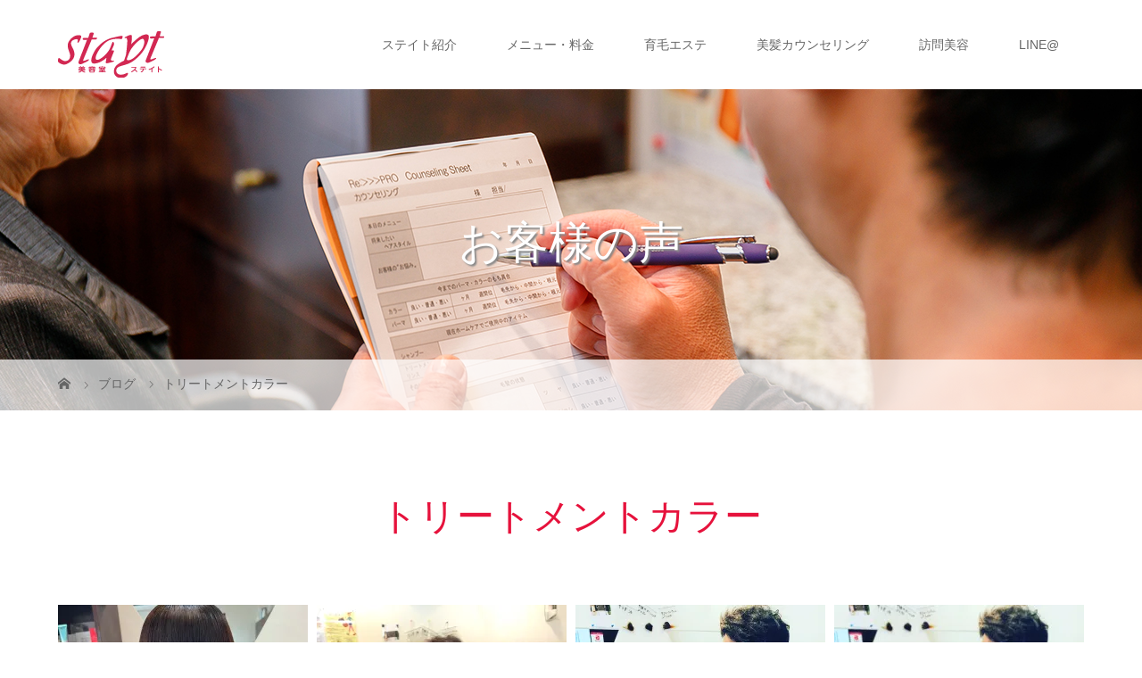

--- FILE ---
content_type: text/html; charset=UTF-8
request_url: https://stayt.info/category/%E3%83%88%E3%83%AA%E3%83%BC%E3%83%88%E3%83%A1%E3%83%B3%E3%83%88%E3%82%AB%E3%83%A9%E3%83%BC/
body_size: 13085
content:
<!DOCTYPE html>
<html class="pc" dir="ltr" lang="ja" prefix="og: https://ogp.me/ns#">
<head prefix="og: http://ogp.me/ns# fb: http://ogp.me/ns/fb#">
<meta charset="UTF-8">
<meta name="description" content="">
<meta name="viewport" content="width=device-width">
<meta property="og:type" content="website">
<meta property="og:url" content="https://stayt.info/category/%E3%83%88%E3%83%AA%E3%83%BC%E3%83%88%E3%83%A1%E3%83%B3%E3%83%88%E3%82%AB%E3%83%A9%E3%83%BC/">
<meta property="og:title" content="トリートメントカラー | 高知市髪質改善と言えば美容室ステイト">
<meta property="og:description" content="高知市髪質改善ヘアトリートメントで評判の髪のダメージでお悩みのある方にお役に立てる美容室ステイト">
<meta property="og:site_name" content="高知市髪質改善と言えば美容室ステイト">
<meta property="og:image" content="https://stayt.info/wp-content/themes/story_tcd041_bk/img/common/no_image_blog.gif">
<meta property="og:image:secure_url" content="https://stayt.info/wp-content/themes/story_tcd041_bk/img/common/no_image_blog.gif"> 
<meta property="og:image:width" content="450"> 
<meta property="og:image:height" content="300">

<!--[if lt IE 9]>
<script src="https://stayt.info/wp-content/themes/story_tcd041_bk/js/html5.js"></script>
<![endif]-->
<link rel="shortcut icon" href="https://stayt.info/wp-content/uploads/tcd-w/fab.ico">
	<style>img:is([sizes="auto" i], [sizes^="auto," i]) { contain-intrinsic-size: 3000px 1500px }</style>
	
		<!-- All in One SEO 4.8.1.1 - aioseo.com -->
		<title>トリートメントカラー | 高知市髪質改善と言えば美容室ステイト</title>
	<meta name="robots" content="noindex, max-snippet:-1, max-image-preview:large, max-video-preview:-1" />
	<link rel="canonical" href="https://stayt.info/category/%e3%83%88%e3%83%aa%e3%83%bc%e3%83%88%e3%83%a1%e3%83%b3%e3%83%88%e3%82%ab%e3%83%a9%e3%83%bc/" />
	<link rel="next" href="https://stayt.info/category/%E3%83%88%E3%83%AA%E3%83%BC%E3%83%88%E3%83%A1%E3%83%B3%E3%83%88%E3%82%AB%E3%83%A9%E3%83%BC/page/2/" />
	<meta name="generator" content="All in One SEO (AIOSEO) 4.8.1.1" />
		<script type="application/ld+json" class="aioseo-schema">
			{"@context":"https:\/\/schema.org","@graph":[{"@type":"BreadcrumbList","@id":"https:\/\/stayt.info\/category\/%E3%83%88%E3%83%AA%E3%83%BC%E3%83%88%E3%83%A1%E3%83%B3%E3%83%88%E3%82%AB%E3%83%A9%E3%83%BC\/#breadcrumblist","itemListElement":[{"@type":"ListItem","@id":"https:\/\/stayt.info\/#listItem","position":1,"name":"\u5bb6","item":"https:\/\/stayt.info\/","nextItem":{"@type":"ListItem","@id":"https:\/\/stayt.info\/category\/%e3%83%88%e3%83%aa%e3%83%bc%e3%83%88%e3%83%a1%e3%83%b3%e3%83%88%e3%82%ab%e3%83%a9%e3%83%bc\/#listItem","name":"\u30c8\u30ea\u30fc\u30c8\u30e1\u30f3\u30c8\u30ab\u30e9\u30fc"}},{"@type":"ListItem","@id":"https:\/\/stayt.info\/category\/%e3%83%88%e3%83%aa%e3%83%bc%e3%83%88%e3%83%a1%e3%83%b3%e3%83%88%e3%82%ab%e3%83%a9%e3%83%bc\/#listItem","position":2,"name":"\u30c8\u30ea\u30fc\u30c8\u30e1\u30f3\u30c8\u30ab\u30e9\u30fc","previousItem":{"@type":"ListItem","@id":"https:\/\/stayt.info\/#listItem","name":"\u5bb6"}}]},{"@type":"CollectionPage","@id":"https:\/\/stayt.info\/category\/%E3%83%88%E3%83%AA%E3%83%BC%E3%83%88%E3%83%A1%E3%83%B3%E3%83%88%E3%82%AB%E3%83%A9%E3%83%BC\/#collectionpage","url":"https:\/\/stayt.info\/category\/%E3%83%88%E3%83%AA%E3%83%BC%E3%83%88%E3%83%A1%E3%83%B3%E3%83%88%E3%82%AB%E3%83%A9%E3%83%BC\/","name":"\u30c8\u30ea\u30fc\u30c8\u30e1\u30f3\u30c8\u30ab\u30e9\u30fc | \u9ad8\u77e5\u5e02\u9aea\u8cea\u6539\u5584\u3068\u8a00\u3048\u3070\u7f8e\u5bb9\u5ba4\u30b9\u30c6\u30a4\u30c8","inLanguage":"ja","isPartOf":{"@id":"https:\/\/stayt.info\/#website"},"breadcrumb":{"@id":"https:\/\/stayt.info\/category\/%E3%83%88%E3%83%AA%E3%83%BC%E3%83%88%E3%83%A1%E3%83%B3%E3%83%88%E3%82%AB%E3%83%A9%E3%83%BC\/#breadcrumblist"}},{"@type":"Organization","@id":"https:\/\/stayt.info\/#organization","name":"\u9ad8\u77e5\u5e02\u9aea\u8cea\u6539\u5584\u3068\u8a00\u3048\u3070\u7f8e\u5bb9\u5ba4\u30b9\u30c6\u30a4\u30c8","description":"\u9ad8\u77e5\u5e02\u9aea\u8cea\u6539\u5584\u30d8\u30a2\u30c8\u30ea\u30fc\u30c8\u30e1\u30f3\u30c8\u3067\u8a55\u5224\u306e\u9aea\u306e\u30c0\u30e1\u30fc\u30b8\u3067\u304a\u60a9\u307f\u306e\u3042\u308b\u65b9\u306b\u304a\u5f79\u306b\u7acb\u3066\u308b\u7f8e\u5bb9\u5ba4\u30b9\u30c6\u30a4\u30c8","url":"https:\/\/stayt.info\/"},{"@type":"WebSite","@id":"https:\/\/stayt.info\/#website","url":"https:\/\/stayt.info\/","name":"\u9ad8\u77e5\u5e02\u9aea\u8cea\u6539\u5584\u3068\u8a00\u3048\u3070\u7f8e\u5bb9\u5ba4\u30b9\u30c6\u30a4\u30c8","description":"\u9ad8\u77e5\u5e02\u9aea\u8cea\u6539\u5584\u30d8\u30a2\u30c8\u30ea\u30fc\u30c8\u30e1\u30f3\u30c8\u3067\u8a55\u5224\u306e\u9aea\u306e\u30c0\u30e1\u30fc\u30b8\u3067\u304a\u60a9\u307f\u306e\u3042\u308b\u65b9\u306b\u304a\u5f79\u306b\u7acb\u3066\u308b\u7f8e\u5bb9\u5ba4\u30b9\u30c6\u30a4\u30c8","inLanguage":"ja","publisher":{"@id":"https:\/\/stayt.info\/#organization"}}]}
		</script>
		<!-- All in One SEO -->

<link rel='dns-prefetch' href='//stats.wp.com' />
<link rel='dns-prefetch' href='//v0.wordpress.com' />
<link rel='preconnect' href='//i0.wp.com' />
<link rel='preconnect' href='//c0.wp.com' />
<link rel="alternate" type="application/rss+xml" title="高知市髪質改善と言えば美容室ステイト &raquo; トリートメントカラー カテゴリーのフィード" href="https://stayt.info/category/%e3%83%88%e3%83%aa%e3%83%bc%e3%83%88%e3%83%a1%e3%83%b3%e3%83%88%e3%82%ab%e3%83%a9%e3%83%bc/feed/" />
<script type="text/javascript">
/* <![CDATA[ */
window._wpemojiSettings = {"baseUrl":"https:\/\/s.w.org\/images\/core\/emoji\/15.0.3\/72x72\/","ext":".png","svgUrl":"https:\/\/s.w.org\/images\/core\/emoji\/15.0.3\/svg\/","svgExt":".svg","source":{"concatemoji":"https:\/\/stayt.info\/wp-includes\/js\/wp-emoji-release.min.js?ver=6.7.4"}};
/*! This file is auto-generated */
!function(i,n){var o,s,e;function c(e){try{var t={supportTests:e,timestamp:(new Date).valueOf()};sessionStorage.setItem(o,JSON.stringify(t))}catch(e){}}function p(e,t,n){e.clearRect(0,0,e.canvas.width,e.canvas.height),e.fillText(t,0,0);var t=new Uint32Array(e.getImageData(0,0,e.canvas.width,e.canvas.height).data),r=(e.clearRect(0,0,e.canvas.width,e.canvas.height),e.fillText(n,0,0),new Uint32Array(e.getImageData(0,0,e.canvas.width,e.canvas.height).data));return t.every(function(e,t){return e===r[t]})}function u(e,t,n){switch(t){case"flag":return n(e,"\ud83c\udff3\ufe0f\u200d\u26a7\ufe0f","\ud83c\udff3\ufe0f\u200b\u26a7\ufe0f")?!1:!n(e,"\ud83c\uddfa\ud83c\uddf3","\ud83c\uddfa\u200b\ud83c\uddf3")&&!n(e,"\ud83c\udff4\udb40\udc67\udb40\udc62\udb40\udc65\udb40\udc6e\udb40\udc67\udb40\udc7f","\ud83c\udff4\u200b\udb40\udc67\u200b\udb40\udc62\u200b\udb40\udc65\u200b\udb40\udc6e\u200b\udb40\udc67\u200b\udb40\udc7f");case"emoji":return!n(e,"\ud83d\udc26\u200d\u2b1b","\ud83d\udc26\u200b\u2b1b")}return!1}function f(e,t,n){var r="undefined"!=typeof WorkerGlobalScope&&self instanceof WorkerGlobalScope?new OffscreenCanvas(300,150):i.createElement("canvas"),a=r.getContext("2d",{willReadFrequently:!0}),o=(a.textBaseline="top",a.font="600 32px Arial",{});return e.forEach(function(e){o[e]=t(a,e,n)}),o}function t(e){var t=i.createElement("script");t.src=e,t.defer=!0,i.head.appendChild(t)}"undefined"!=typeof Promise&&(o="wpEmojiSettingsSupports",s=["flag","emoji"],n.supports={everything:!0,everythingExceptFlag:!0},e=new Promise(function(e){i.addEventListener("DOMContentLoaded",e,{once:!0})}),new Promise(function(t){var n=function(){try{var e=JSON.parse(sessionStorage.getItem(o));if("object"==typeof e&&"number"==typeof e.timestamp&&(new Date).valueOf()<e.timestamp+604800&&"object"==typeof e.supportTests)return e.supportTests}catch(e){}return null}();if(!n){if("undefined"!=typeof Worker&&"undefined"!=typeof OffscreenCanvas&&"undefined"!=typeof URL&&URL.createObjectURL&&"undefined"!=typeof Blob)try{var e="postMessage("+f.toString()+"("+[JSON.stringify(s),u.toString(),p.toString()].join(",")+"));",r=new Blob([e],{type:"text/javascript"}),a=new Worker(URL.createObjectURL(r),{name:"wpTestEmojiSupports"});return void(a.onmessage=function(e){c(n=e.data),a.terminate(),t(n)})}catch(e){}c(n=f(s,u,p))}t(n)}).then(function(e){for(var t in e)n.supports[t]=e[t],n.supports.everything=n.supports.everything&&n.supports[t],"flag"!==t&&(n.supports.everythingExceptFlag=n.supports.everythingExceptFlag&&n.supports[t]);n.supports.everythingExceptFlag=n.supports.everythingExceptFlag&&!n.supports.flag,n.DOMReady=!1,n.readyCallback=function(){n.DOMReady=!0}}).then(function(){return e}).then(function(){var e;n.supports.everything||(n.readyCallback(),(e=n.source||{}).concatemoji?t(e.concatemoji):e.wpemoji&&e.twemoji&&(t(e.twemoji),t(e.wpemoji)))}))}((window,document),window._wpemojiSettings);
/* ]]> */
</script>
<style id='wp-emoji-styles-inline-css' type='text/css'>

	img.wp-smiley, img.emoji {
		display: inline !important;
		border: none !important;
		box-shadow: none !important;
		height: 1em !important;
		width: 1em !important;
		margin: 0 0.07em !important;
		vertical-align: -0.1em !important;
		background: none !important;
		padding: 0 !important;
	}
</style>
<link rel='stylesheet' id='wp-block-library-css' href='https://c0.wp.com/c/6.7.4/wp-includes/css/dist/block-library/style.min.css' type='text/css' media='all' />
<link rel='stylesheet' id='mediaelement-css' href='https://c0.wp.com/c/6.7.4/wp-includes/js/mediaelement/mediaelementplayer-legacy.min.css' type='text/css' media='all' />
<link rel='stylesheet' id='wp-mediaelement-css' href='https://c0.wp.com/c/6.7.4/wp-includes/js/mediaelement/wp-mediaelement.min.css' type='text/css' media='all' />
<style id='jetpack-sharing-buttons-style-inline-css' type='text/css'>
.jetpack-sharing-buttons__services-list{display:flex;flex-direction:row;flex-wrap:wrap;gap:0;list-style-type:none;margin:5px;padding:0}.jetpack-sharing-buttons__services-list.has-small-icon-size{font-size:12px}.jetpack-sharing-buttons__services-list.has-normal-icon-size{font-size:16px}.jetpack-sharing-buttons__services-list.has-large-icon-size{font-size:24px}.jetpack-sharing-buttons__services-list.has-huge-icon-size{font-size:36px}@media print{.jetpack-sharing-buttons__services-list{display:none!important}}.editor-styles-wrapper .wp-block-jetpack-sharing-buttons{gap:0;padding-inline-start:0}ul.jetpack-sharing-buttons__services-list.has-background{padding:1.25em 2.375em}
</style>
<style id='classic-theme-styles-inline-css' type='text/css'>
/*! This file is auto-generated */
.wp-block-button__link{color:#fff;background-color:#32373c;border-radius:9999px;box-shadow:none;text-decoration:none;padding:calc(.667em + 2px) calc(1.333em + 2px);font-size:1.125em}.wp-block-file__button{background:#32373c;color:#fff;text-decoration:none}
</style>
<style id='global-styles-inline-css' type='text/css'>
:root{--wp--preset--aspect-ratio--square: 1;--wp--preset--aspect-ratio--4-3: 4/3;--wp--preset--aspect-ratio--3-4: 3/4;--wp--preset--aspect-ratio--3-2: 3/2;--wp--preset--aspect-ratio--2-3: 2/3;--wp--preset--aspect-ratio--16-9: 16/9;--wp--preset--aspect-ratio--9-16: 9/16;--wp--preset--color--black: #000000;--wp--preset--color--cyan-bluish-gray: #abb8c3;--wp--preset--color--white: #ffffff;--wp--preset--color--pale-pink: #f78da7;--wp--preset--color--vivid-red: #cf2e2e;--wp--preset--color--luminous-vivid-orange: #ff6900;--wp--preset--color--luminous-vivid-amber: #fcb900;--wp--preset--color--light-green-cyan: #7bdcb5;--wp--preset--color--vivid-green-cyan: #00d084;--wp--preset--color--pale-cyan-blue: #8ed1fc;--wp--preset--color--vivid-cyan-blue: #0693e3;--wp--preset--color--vivid-purple: #9b51e0;--wp--preset--gradient--vivid-cyan-blue-to-vivid-purple: linear-gradient(135deg,rgba(6,147,227,1) 0%,rgb(155,81,224) 100%);--wp--preset--gradient--light-green-cyan-to-vivid-green-cyan: linear-gradient(135deg,rgb(122,220,180) 0%,rgb(0,208,130) 100%);--wp--preset--gradient--luminous-vivid-amber-to-luminous-vivid-orange: linear-gradient(135deg,rgba(252,185,0,1) 0%,rgba(255,105,0,1) 100%);--wp--preset--gradient--luminous-vivid-orange-to-vivid-red: linear-gradient(135deg,rgba(255,105,0,1) 0%,rgb(207,46,46) 100%);--wp--preset--gradient--very-light-gray-to-cyan-bluish-gray: linear-gradient(135deg,rgb(238,238,238) 0%,rgb(169,184,195) 100%);--wp--preset--gradient--cool-to-warm-spectrum: linear-gradient(135deg,rgb(74,234,220) 0%,rgb(151,120,209) 20%,rgb(207,42,186) 40%,rgb(238,44,130) 60%,rgb(251,105,98) 80%,rgb(254,248,76) 100%);--wp--preset--gradient--blush-light-purple: linear-gradient(135deg,rgb(255,206,236) 0%,rgb(152,150,240) 100%);--wp--preset--gradient--blush-bordeaux: linear-gradient(135deg,rgb(254,205,165) 0%,rgb(254,45,45) 50%,rgb(107,0,62) 100%);--wp--preset--gradient--luminous-dusk: linear-gradient(135deg,rgb(255,203,112) 0%,rgb(199,81,192) 50%,rgb(65,88,208) 100%);--wp--preset--gradient--pale-ocean: linear-gradient(135deg,rgb(255,245,203) 0%,rgb(182,227,212) 50%,rgb(51,167,181) 100%);--wp--preset--gradient--electric-grass: linear-gradient(135deg,rgb(202,248,128) 0%,rgb(113,206,126) 100%);--wp--preset--gradient--midnight: linear-gradient(135deg,rgb(2,3,129) 0%,rgb(40,116,252) 100%);--wp--preset--font-size--small: 13px;--wp--preset--font-size--medium: 20px;--wp--preset--font-size--large: 36px;--wp--preset--font-size--x-large: 42px;--wp--preset--spacing--20: 0.44rem;--wp--preset--spacing--30: 0.67rem;--wp--preset--spacing--40: 1rem;--wp--preset--spacing--50: 1.5rem;--wp--preset--spacing--60: 2.25rem;--wp--preset--spacing--70: 3.38rem;--wp--preset--spacing--80: 5.06rem;--wp--preset--shadow--natural: 6px 6px 9px rgba(0, 0, 0, 0.2);--wp--preset--shadow--deep: 12px 12px 50px rgba(0, 0, 0, 0.4);--wp--preset--shadow--sharp: 6px 6px 0px rgba(0, 0, 0, 0.2);--wp--preset--shadow--outlined: 6px 6px 0px -3px rgba(255, 255, 255, 1), 6px 6px rgba(0, 0, 0, 1);--wp--preset--shadow--crisp: 6px 6px 0px rgba(0, 0, 0, 1);}:where(.is-layout-flex){gap: 0.5em;}:where(.is-layout-grid){gap: 0.5em;}body .is-layout-flex{display: flex;}.is-layout-flex{flex-wrap: wrap;align-items: center;}.is-layout-flex > :is(*, div){margin: 0;}body .is-layout-grid{display: grid;}.is-layout-grid > :is(*, div){margin: 0;}:where(.wp-block-columns.is-layout-flex){gap: 2em;}:where(.wp-block-columns.is-layout-grid){gap: 2em;}:where(.wp-block-post-template.is-layout-flex){gap: 1.25em;}:where(.wp-block-post-template.is-layout-grid){gap: 1.25em;}.has-black-color{color: var(--wp--preset--color--black) !important;}.has-cyan-bluish-gray-color{color: var(--wp--preset--color--cyan-bluish-gray) !important;}.has-white-color{color: var(--wp--preset--color--white) !important;}.has-pale-pink-color{color: var(--wp--preset--color--pale-pink) !important;}.has-vivid-red-color{color: var(--wp--preset--color--vivid-red) !important;}.has-luminous-vivid-orange-color{color: var(--wp--preset--color--luminous-vivid-orange) !important;}.has-luminous-vivid-amber-color{color: var(--wp--preset--color--luminous-vivid-amber) !important;}.has-light-green-cyan-color{color: var(--wp--preset--color--light-green-cyan) !important;}.has-vivid-green-cyan-color{color: var(--wp--preset--color--vivid-green-cyan) !important;}.has-pale-cyan-blue-color{color: var(--wp--preset--color--pale-cyan-blue) !important;}.has-vivid-cyan-blue-color{color: var(--wp--preset--color--vivid-cyan-blue) !important;}.has-vivid-purple-color{color: var(--wp--preset--color--vivid-purple) !important;}.has-black-background-color{background-color: var(--wp--preset--color--black) !important;}.has-cyan-bluish-gray-background-color{background-color: var(--wp--preset--color--cyan-bluish-gray) !important;}.has-white-background-color{background-color: var(--wp--preset--color--white) !important;}.has-pale-pink-background-color{background-color: var(--wp--preset--color--pale-pink) !important;}.has-vivid-red-background-color{background-color: var(--wp--preset--color--vivid-red) !important;}.has-luminous-vivid-orange-background-color{background-color: var(--wp--preset--color--luminous-vivid-orange) !important;}.has-luminous-vivid-amber-background-color{background-color: var(--wp--preset--color--luminous-vivid-amber) !important;}.has-light-green-cyan-background-color{background-color: var(--wp--preset--color--light-green-cyan) !important;}.has-vivid-green-cyan-background-color{background-color: var(--wp--preset--color--vivid-green-cyan) !important;}.has-pale-cyan-blue-background-color{background-color: var(--wp--preset--color--pale-cyan-blue) !important;}.has-vivid-cyan-blue-background-color{background-color: var(--wp--preset--color--vivid-cyan-blue) !important;}.has-vivid-purple-background-color{background-color: var(--wp--preset--color--vivid-purple) !important;}.has-black-border-color{border-color: var(--wp--preset--color--black) !important;}.has-cyan-bluish-gray-border-color{border-color: var(--wp--preset--color--cyan-bluish-gray) !important;}.has-white-border-color{border-color: var(--wp--preset--color--white) !important;}.has-pale-pink-border-color{border-color: var(--wp--preset--color--pale-pink) !important;}.has-vivid-red-border-color{border-color: var(--wp--preset--color--vivid-red) !important;}.has-luminous-vivid-orange-border-color{border-color: var(--wp--preset--color--luminous-vivid-orange) !important;}.has-luminous-vivid-amber-border-color{border-color: var(--wp--preset--color--luminous-vivid-amber) !important;}.has-light-green-cyan-border-color{border-color: var(--wp--preset--color--light-green-cyan) !important;}.has-vivid-green-cyan-border-color{border-color: var(--wp--preset--color--vivid-green-cyan) !important;}.has-pale-cyan-blue-border-color{border-color: var(--wp--preset--color--pale-cyan-blue) !important;}.has-vivid-cyan-blue-border-color{border-color: var(--wp--preset--color--vivid-cyan-blue) !important;}.has-vivid-purple-border-color{border-color: var(--wp--preset--color--vivid-purple) !important;}.has-vivid-cyan-blue-to-vivid-purple-gradient-background{background: var(--wp--preset--gradient--vivid-cyan-blue-to-vivid-purple) !important;}.has-light-green-cyan-to-vivid-green-cyan-gradient-background{background: var(--wp--preset--gradient--light-green-cyan-to-vivid-green-cyan) !important;}.has-luminous-vivid-amber-to-luminous-vivid-orange-gradient-background{background: var(--wp--preset--gradient--luminous-vivid-amber-to-luminous-vivid-orange) !important;}.has-luminous-vivid-orange-to-vivid-red-gradient-background{background: var(--wp--preset--gradient--luminous-vivid-orange-to-vivid-red) !important;}.has-very-light-gray-to-cyan-bluish-gray-gradient-background{background: var(--wp--preset--gradient--very-light-gray-to-cyan-bluish-gray) !important;}.has-cool-to-warm-spectrum-gradient-background{background: var(--wp--preset--gradient--cool-to-warm-spectrum) !important;}.has-blush-light-purple-gradient-background{background: var(--wp--preset--gradient--blush-light-purple) !important;}.has-blush-bordeaux-gradient-background{background: var(--wp--preset--gradient--blush-bordeaux) !important;}.has-luminous-dusk-gradient-background{background: var(--wp--preset--gradient--luminous-dusk) !important;}.has-pale-ocean-gradient-background{background: var(--wp--preset--gradient--pale-ocean) !important;}.has-electric-grass-gradient-background{background: var(--wp--preset--gradient--electric-grass) !important;}.has-midnight-gradient-background{background: var(--wp--preset--gradient--midnight) !important;}.has-small-font-size{font-size: var(--wp--preset--font-size--small) !important;}.has-medium-font-size{font-size: var(--wp--preset--font-size--medium) !important;}.has-large-font-size{font-size: var(--wp--preset--font-size--large) !important;}.has-x-large-font-size{font-size: var(--wp--preset--font-size--x-large) !important;}
:where(.wp-block-post-template.is-layout-flex){gap: 1.25em;}:where(.wp-block-post-template.is-layout-grid){gap: 1.25em;}
:where(.wp-block-columns.is-layout-flex){gap: 2em;}:where(.wp-block-columns.is-layout-grid){gap: 2em;}
:root :where(.wp-block-pullquote){font-size: 1.5em;line-height: 1.6;}
</style>
<link rel='stylesheet' id='story-slick-css' href='https://stayt.info/wp-content/themes/story_tcd041_bk/css/slick.css?ver=6.7.4' type='text/css' media='all' />
<link rel='stylesheet' id='story-slick-theme-css' href='https://stayt.info/wp-content/themes/story_tcd041_bk/css/slick-theme.css?ver=6.7.4' type='text/css' media='all' />
<link rel='stylesheet' id='story-style-css' href='https://stayt.info/wp-content/themes/story_tcd041_bk/style.css?ver=1.8.1' type='text/css' media='all' />
<link rel='stylesheet' id='story-responsive-css' href='https://stayt.info/wp-content/themes/story_tcd041_bk/responsive.css?ver=1.8.1' type='text/css' media='all' />
<link rel='stylesheet' id='story-footer-bar-css' href='https://stayt.info/wp-content/themes/story_tcd041_bk/css/footer-bar.css?ver=1.8.1' type='text/css' media='all' />
<style id='akismet-widget-style-inline-css' type='text/css'>

			.a-stats {
				--akismet-color-mid-green: #357b49;
				--akismet-color-white: #fff;
				--akismet-color-light-grey: #f6f7f7;

				max-width: 350px;
				width: auto;
			}

			.a-stats * {
				all: unset;
				box-sizing: border-box;
			}

			.a-stats strong {
				font-weight: 600;
			}

			.a-stats a.a-stats__link,
			.a-stats a.a-stats__link:visited,
			.a-stats a.a-stats__link:active {
				background: var(--akismet-color-mid-green);
				border: none;
				box-shadow: none;
				border-radius: 8px;
				color: var(--akismet-color-white);
				cursor: pointer;
				display: block;
				font-family: -apple-system, BlinkMacSystemFont, 'Segoe UI', 'Roboto', 'Oxygen-Sans', 'Ubuntu', 'Cantarell', 'Helvetica Neue', sans-serif;
				font-weight: 500;
				padding: 12px;
				text-align: center;
				text-decoration: none;
				transition: all 0.2s ease;
			}

			/* Extra specificity to deal with TwentyTwentyOne focus style */
			.widget .a-stats a.a-stats__link:focus {
				background: var(--akismet-color-mid-green);
				color: var(--akismet-color-white);
				text-decoration: none;
			}

			.a-stats a.a-stats__link:hover {
				filter: brightness(110%);
				box-shadow: 0 4px 12px rgba(0, 0, 0, 0.06), 0 0 2px rgba(0, 0, 0, 0.16);
			}

			.a-stats .count {
				color: var(--akismet-color-white);
				display: block;
				font-size: 1.5em;
				line-height: 1.4;
				padding: 0 13px;
				white-space: nowrap;
			}
		
</style>
<script type="text/javascript" src="https://c0.wp.com/c/6.7.4/wp-includes/js/jquery/jquery.min.js" id="jquery-core-js"></script>
<script type="text/javascript" src="https://c0.wp.com/c/6.7.4/wp-includes/js/jquery/jquery-migrate.min.js" id="jquery-migrate-js"></script>
<script type="text/javascript" src="https://stayt.info/wp-content/themes/story_tcd041_bk/js/slick.min.js?ver=1.8.1" id="story-slick-js"></script>
<script type="text/javascript" src="https://stayt.info/wp-content/themes/story_tcd041_bk/js/functions.js?ver=1.8.1" id="story-script-js"></script>
<script type="text/javascript" src="https://stayt.info/wp-content/themes/story_tcd041_bk/js/responsive.js?ver=1.8.1" id="story-responsive-js"></script>
<link rel="https://api.w.org/" href="https://stayt.info/wp-json/" /><link rel="alternate" title="JSON" type="application/json" href="https://stayt.info/wp-json/wp/v2/categories/3" /><link rel="EditURI" type="application/rsd+xml" title="RSD" href="https://stayt.info/xmlrpc.php?rsd" />
<meta name="generator" content="WordPress 6.7.4" />
	<style>img#wpstats{display:none}</style>
		<style>
.content02-button:hover, .button a:hover, .global-nav .sub-menu a:hover, .content02-button:hover, .footer-bar01, .copyright, .nav-links02-previous a, .nav-links02-next a, .pagetop a, #submit_comment:hover, .page-links a:hover, .page-links > span, .pw_form input[type="submit"]:hover, .post-password-form input[type="submit"]:hover { 
	background: #E6123C; 
}
.pb_slider .slick-prev:active, .pb_slider .slick-prev:focus, .pb_slider .slick-prev:hover {
	background: #E6123C url(https://stayt.info/wp-content/themes/story_tcd041_bk/pagebuilder/assets/img/slider_arrow1.png) no-repeat 23px; 
}
.pb_slider .slick-next:active, .pb_slider .slick-next:focus, .pb_slider .slick-next:hover {
	background: #E6123C url(https://stayt.info/wp-content/themes/story_tcd041_bk/pagebuilder/assets/img/slider_arrow2.png) no-repeat 25px 23px; 
}
#comment_textarea textarea:focus, #guest_info input:focus, #comment_textarea textarea:focus { 
	border: 1px solid #E6123C; 
}
.archive-title, .article01-title a, .article02-title a, .article03-title, .article03-category-item:hover, .article05-category-item:hover, .article04-title, .article05-title, .article06-title, .article06-category-item:hover, .column-layout01-title, .column-layout01-title, .column-layout02-title, .column-layout03-title, .column-layout04-title, .column-layout05-title, .column-layout02-title, .column-layout03-title, .column-layout04-title, .column-layout05-title, .content01-title, .content02-button, .content03-title, .content04-title, .footer-gallery-title, .global-nav a:hover,  .global-nav .current-menu-item > a, .headline-primary, .nav-links01-previous a:hover, .nav-links01-next a:hover, .post-title, .styled-post-list1-title:hover, .top-slider-content-inner:after, .breadcrumb a:hover, .article07-title, .post-category a:hover, .post-meta-box a:hover, .post-content a, .color_headline {
color: #E6123C;
}
.content02, .gallery01 .slick-arrow:hover, .global-nav .sub-menu a, .headline-bar, .nav-links02-next a:hover, .nav-links02-previous a:hover, .pagetop a:hover, .top-slider-nav li.active a, .top-slider-nav li:hover a {
background: #FFA733;
}
.social-nav-item a:hover:before {
color: #FFA733;
}
.article01-title a:hover, .article02-title a:hover, .article03 a:hover .article03-title, .article04 a:hover .article04-title, .article07 a:hover .article07-title, .post-content a:hover, .headline-link:hover {
	color: #FF4F2B;
}
@media only screen and (max-width: 991px) {
	.copyright {
		background: #E6123C;
	}
}
@media only screen and (max-width: 1200px) {
	.global-nav a, .global-nav a:hover {
		background: #FFA733;
	}
	.global-nav .sub-menu a {
		background: #E6123C;
	}
}
.headline-font-type {
font-family: "Times New Roman", "游明朝", "Yu Mincho", "游明朝体", "YuMincho", "ヒラギノ明朝 Pro W3", "Hiragino Mincho Pro", "HiraMinProN-W3", "HGS明朝E", "ＭＳ Ｐ明朝", "MS PMincho", serif; font-weight: 500;
}
a:hover .thumbnail01 img, .thumbnail01 img:hover {
	-moz-transform: scale(1.2); -ms-transform: scale(1.2); -o-transform: scale(1.2); -webkit-transform: scale(1.2); transform: scale(1.2); }
.global-nav > ul > li > a {
color: #666666;
}
.article06 a:hover:before {
background: rgba(255, 255, 255, 0.9);
}
.footer-nav-wrapper:before {
background-color: rgba(159, 136, 110, 0.8);
}
</style>


</head>
<body data-rsssl=1 class="archive category category-3 font-type1">
<header class="header">
	<div class="header-bar " style="background-color: #FFFFFF; color: #666666;">
		<div class="header-bar-inner inner">
			<div class="logo logo-image"><a href="https://stayt.info/" data-label="高知市髪質改善と言えば美容室ステイト"><img class="h_logo" src="https://i0.wp.com/stayt.info/wp-content/uploads/2018/11/rogo-1.png?fit=121%2C52&amp;ssl=1" alt="高知市髪質改善と言えば美容室ステイト"></a></div>
			<a href="#" id="global-nav-button" class="global-nav-button"></a>
			<nav id="global-nav" class="global-nav"><ul id="menu-%e3%82%b0%e3%83%ad%e3%83%bc%e3%83%90%e3%83%ab%e3%83%8a%e3%83%93" class="menu"><li id="menu-item-21" class="menu-item menu-item-type-post_type menu-item-object-page menu-item-21"><a href="https://stayt.info/introduction/"><span></span>ステイト紹介</a></li>
<li id="menu-item-20" class="menu-item menu-item-type-post_type menu-item-object-page menu-item-20"><a href="https://stayt.info/menu/"><span></span>メニュー・料金</a></li>
<li id="menu-item-51" class="menu-item menu-item-type-post_type menu-item-object-page menu-item-51"><a href="https://stayt.info/scalpcare/"><span></span>育毛エステ</a></li>
<li id="menu-item-64" class="menu-item menu-item-type-post_type menu-item-object-page menu-item-has-children menu-item-64"><a href="https://stayt.info/counseling/"><span></span>美髪カウンセリング</a>
<ul class="sub-menu">
	<li id="menu-item-63" class="menu-item menu-item-type-post_type menu-item-object-page menu-item-63"><a href="https://stayt.info/improvement/"><span></span>髪質改善トリートメント</a></li>
	<li id="menu-item-65" class="menu-item menu-item-type-post_type menu-item-object-page menu-item-65"><a href="https://stayt.info/color/"><span></span>トリートメントカラー（白髪染め）</a></li>
</ul>
</li>
<li id="menu-item-18" class="menu-item menu-item-type-post_type menu-item-object-page menu-item-18"><a href="https://stayt.info/delivery/"><span></span>訪問美容</a></li>
<li id="menu-item-234" class="menu-item menu-item-type-post_type menu-item-object-page menu-item-234"><a href="https://stayt.info/line/"><span></span>LINE@</a></li>
</ul></nav>		</div>
	</div>
	<div class="signage" style="background-image: url(https://stayt.info/wp-content/uploads/2018/12/033.jpg);">
		<div class="signage-content" style="text-shadow: 2px 2px 2px #888888">
			<h1 class="signage-title headline-font-type" style="color: #FFFFFF; font-size: 50px;">お客様の声</h1>
			<p class="signage-title-sub" style="color: #FFFFFF; font-size: 16px;"></p>
		</div>
	</div>
	<div class="breadcrumb-wrapper">
		<ul class="breadcrumb inner" itemscope itemtype="http://schema.org/BreadcrumbList">
			<li class="home" itemprop="itemListElement" itemscope itemtype="http://schema.org/ListItem">
				<a href="https://stayt.info/" itemprop="item">
					<span itemprop="name">HOME</span>
				</a>
				<meta itemprop="position" content="1" />
			</li>
						<li itemprop="itemListElement" itemscope itemtype="http://schema.org/ListItem">
				<a href="https://stayt.info" itemscope itemtype="http://schema.org/Thing" itemprop="item">
					<span itemprop="name">ブログ</span>
				</a>
				<meta itemprop="position" content="2" />
			</li>
						<li>トリートメントカラー</li>
					</ul>
	</div>
</header>
<div class="main">
	<div class="clearfix inner">
		<div class="archive-header">
			<h2 class="archive-title headline-font-type" style="font-size: 42px;">トリートメントカラー</h2>
			<div class="archive-text"></div>

		</div>
		<div id="infinitescroll" class="flex flex-wrap flex-auto">
			<article class="article03" style="opacity: 0;">
				<a class="flex flex-column" href="https://stayt.info/2024/11/21/%e7%99%bd%e9%ab%aa%e6%9f%93%e3%82%81%e3%81%a7%e5%ae%9f%e5%b9%b4%e9%bd%a2%e3%82%88%e3%82%8a%e8%8b%a5%e3%81%8f/">
					<div class="article03-thumbnail thumbnail01">
<img width="280" height="280" src="https://i0.wp.com/stayt.info/wp-content/uploads/2024/11/IMG_1113-scaled.jpeg?resize=280%2C280&amp;ssl=1" class="attachment-size1 size-size1 wp-post-image" alt="" decoding="async" fetchpriority="high" srcset="https://i0.wp.com/stayt.info/wp-content/uploads/2024/11/IMG_1113-scaled.jpeg?resize=150%2C150&amp;ssl=1 150w, https://i0.wp.com/stayt.info/wp-content/uploads/2024/11/IMG_1113-scaled.jpeg?resize=300%2C300&amp;ssl=1 300w, https://i0.wp.com/stayt.info/wp-content/uploads/2024/11/IMG_1113-scaled.jpeg?resize=280%2C280&amp;ssl=1 280w, https://i0.wp.com/stayt.info/wp-content/uploads/2024/11/IMG_1113-scaled.jpeg?resize=120%2C120&amp;ssl=1 120w, https://i0.wp.com/stayt.info/wp-content/uploads/2024/11/IMG_1113-scaled.jpeg?zoom=2&amp;resize=280%2C280&amp;ssl=1 560w, https://i0.wp.com/stayt.info/wp-content/uploads/2024/11/IMG_1113-scaled.jpeg?zoom=3&amp;resize=280%2C280&amp;ssl=1 840w" sizes="(max-width: 280px) 100vw, 280px" data-attachment-id="4431" data-permalink="https://stayt.info/2024/11/21/%e7%99%bd%e9%ab%aa%e6%9f%93%e3%82%81%e3%81%a7%e5%ae%9f%e5%b9%b4%e9%bd%a2%e3%82%88%e3%82%8a%e8%8b%a5%e3%81%8f/img_1113/" data-orig-file="https://i0.wp.com/stayt.info/wp-content/uploads/2024/11/IMG_1113-scaled.jpeg?fit=1920%2C2560&amp;ssl=1" data-orig-size="1920,2560" data-comments-opened="0" data-image-meta="{&quot;aperture&quot;:&quot;1.78&quot;,&quot;credit&quot;:&quot;&quot;,&quot;camera&quot;:&quot;iPhone 15 Pro Max&quot;,&quot;caption&quot;:&quot;&quot;,&quot;created_timestamp&quot;:&quot;1731504698&quot;,&quot;copyright&quot;:&quot;&quot;,&quot;focal_length&quot;:&quot;6.7649998656528&quot;,&quot;iso&quot;:&quot;200&quot;,&quot;shutter_speed&quot;:&quot;0.016666666666667&quot;,&quot;title&quot;:&quot;&quot;,&quot;orientation&quot;:&quot;1&quot;}" data-image-title="IMG_1113" data-image-description="" data-image-caption="" data-medium-file="https://i0.wp.com/stayt.info/wp-content/uploads/2024/11/IMG_1113-scaled.jpeg?fit=225%2C300&amp;ssl=1" data-large-file="https://i0.wp.com/stayt.info/wp-content/uploads/2024/11/IMG_1113-scaled.jpeg?fit=768%2C1024&amp;ssl=1" />					</div>
					<div class="article03-content flex flex-auto flex-column">
						<h2 class="article03-title headline-font-type">白髪染めで実年齢より若く</h2>
						<p class="article03-meta">
							<time class="article03-date" datetime="2024-11-21">2024.11.21</time><span class="article03-category"><span class="article03-category-item" data-url="https://stayt.info/category/%e3%83%88%e3%83%aa%e3%83%bc%e3%83%88%e3%83%a1%e3%83%b3%e3%83%88%e3%82%ab%e3%83%a9%e3%83%bc/">トリートメントカラー</span>, <span class="article03-category-item" data-url="https://stayt.info/category/%e6%9c%aa%e5%88%86%e9%a1%9e/">未分類</span></span>						</p>
					</div>
				</a>
			</article>
			<article class="article03" style="opacity: 0;">
				<a class="flex flex-column" href="https://stayt.info/2021/01/25/%e9%ab%aa%e3%82%84%e9%a0%ad%e7%9a%ae%e3%81%ab%e5%84%aa%e3%81%97%e3%81%84%e2%9d%97%ef%b8%8f%e3%83%88%e3%83%aa%e3%83%bc%e3%83%88%e3%83%a1%e3%83%b3%e3%83%88%e3%82%ab%e3%83%a9%e3%83%bc%e2%9d%a4%ef%b8%8f/">
					<div class="article03-thumbnail thumbnail01">
<img width="280" height="280" src="https://i0.wp.com/stayt.info/wp-content/uploads/2020/12/2DD0A277-75D6-405E-B01F-0F27ABCB06F9-scaled.jpeg?resize=280%2C280&amp;ssl=1" class="attachment-size1 size-size1 wp-post-image" alt="" decoding="async" srcset="https://i0.wp.com/stayt.info/wp-content/uploads/2020/12/2DD0A277-75D6-405E-B01F-0F27ABCB06F9-scaled.jpeg?resize=150%2C150&amp;ssl=1 150w, https://i0.wp.com/stayt.info/wp-content/uploads/2020/12/2DD0A277-75D6-405E-B01F-0F27ABCB06F9-scaled.jpeg?resize=300%2C300&amp;ssl=1 300w, https://i0.wp.com/stayt.info/wp-content/uploads/2020/12/2DD0A277-75D6-405E-B01F-0F27ABCB06F9-scaled.jpeg?resize=280%2C280&amp;ssl=1 280w, https://i0.wp.com/stayt.info/wp-content/uploads/2020/12/2DD0A277-75D6-405E-B01F-0F27ABCB06F9-scaled.jpeg?resize=120%2C120&amp;ssl=1 120w, https://i0.wp.com/stayt.info/wp-content/uploads/2020/12/2DD0A277-75D6-405E-B01F-0F27ABCB06F9-scaled.jpeg?zoom=2&amp;resize=280%2C280&amp;ssl=1 560w, https://i0.wp.com/stayt.info/wp-content/uploads/2020/12/2DD0A277-75D6-405E-B01F-0F27ABCB06F9-scaled.jpeg?zoom=3&amp;resize=280%2C280&amp;ssl=1 840w" sizes="(max-width: 280px) 100vw, 280px" data-attachment-id="3249" data-permalink="https://stayt.info/news/%e6%99%82%e9%96%93%e3%82%92%e6%9c%89%e5%8a%b9%e3%81%ab%e4%bd%bf%e3%81%84%e3%81%9f%e3%81%84%e2%9d%a3%ef%b8%8f/2dd0a277-75d6-405e-b01f-0f27abcb06f9/" data-orig-file="https://i0.wp.com/stayt.info/wp-content/uploads/2020/12/2DD0A277-75D6-405E-B01F-0F27ABCB06F9-scaled.jpeg?fit=1920%2C2560&amp;ssl=1" data-orig-size="1920,2560" data-comments-opened="0" data-image-meta="{&quot;aperture&quot;:&quot;0&quot;,&quot;credit&quot;:&quot;&quot;,&quot;camera&quot;:&quot;&quot;,&quot;caption&quot;:&quot;&quot;,&quot;created_timestamp&quot;:&quot;0&quot;,&quot;copyright&quot;:&quot;&quot;,&quot;focal_length&quot;:&quot;0&quot;,&quot;iso&quot;:&quot;0&quot;,&quot;shutter_speed&quot;:&quot;0&quot;,&quot;title&quot;:&quot;&quot;,&quot;orientation&quot;:&quot;1&quot;}" data-image-title="2DD0A277-75D6-405E-B01F-0F27ABCB06F9" data-image-description="" data-image-caption="" data-medium-file="https://i0.wp.com/stayt.info/wp-content/uploads/2020/12/2DD0A277-75D6-405E-B01F-0F27ABCB06F9-scaled.jpeg?fit=225%2C300&amp;ssl=1" data-large-file="https://i0.wp.com/stayt.info/wp-content/uploads/2020/12/2DD0A277-75D6-405E-B01F-0F27ABCB06F9-scaled.jpeg?fit=768%2C1024&amp;ssl=1" />					</div>
					<div class="article03-content flex flex-auto flex-column">
						<h2 class="article03-title headline-font-type">髪や頭皮に優しい&#x2757;&#xfe0f;ト...</h2>
						<p class="article03-meta">
							<time class="article03-date" datetime="2021-01-25">2021.01.25</time><span class="article03-category"><span class="article03-category-item" data-url="https://stayt.info/category/%e3%83%88%e3%83%aa%e3%83%bc%e3%83%88%e3%83%a1%e3%83%b3%e3%83%88%e3%82%ab%e3%83%a9%e3%83%bc/">トリートメントカラー</span></span>						</p>
					</div>
				</a>
			</article>
			<article class="article03" style="opacity: 0;">
				<a class="flex flex-column" href="https://stayt.info/2020/12/02/%e9%ab%aa%e3%82%84%e9%a0%ad%e7%9a%ae%e3%81%ab%e5%85%a8%e3%81%8f%e3%83%80%e3%83%a1%e3%83%bc%e3%82%b8%e3%81%8c%e3%81%aa%e3%81%84%e3%83%88%e3%83%aa%e3%83%bc%e3%83%88%e3%83%a1%e3%83%b3%e3%83%88%e3%82%ab/">
					<div class="article03-thumbnail thumbnail01">
<img width="280" height="280" src="https://i0.wp.com/stayt.info/wp-content/uploads/2020/08/C3880415-3A14-417A-B8C6-69765B7731E9.jpeg?resize=280%2C280&amp;ssl=1" class="attachment-size1 size-size1 wp-post-image" alt="" decoding="async" srcset="https://i0.wp.com/stayt.info/wp-content/uploads/2020/08/C3880415-3A14-417A-B8C6-69765B7731E9.jpeg?w=3024&amp;ssl=1 3024w, https://i0.wp.com/stayt.info/wp-content/uploads/2020/08/C3880415-3A14-417A-B8C6-69765B7731E9.jpeg?resize=150%2C150&amp;ssl=1 150w, https://i0.wp.com/stayt.info/wp-content/uploads/2020/08/C3880415-3A14-417A-B8C6-69765B7731E9.jpeg?resize=300%2C300&amp;ssl=1 300w, https://i0.wp.com/stayt.info/wp-content/uploads/2020/08/C3880415-3A14-417A-B8C6-69765B7731E9.jpeg?resize=768%2C768&amp;ssl=1 768w, https://i0.wp.com/stayt.info/wp-content/uploads/2020/08/C3880415-3A14-417A-B8C6-69765B7731E9.jpeg?resize=1024%2C1024&amp;ssl=1 1024w, https://i0.wp.com/stayt.info/wp-content/uploads/2020/08/C3880415-3A14-417A-B8C6-69765B7731E9.jpeg?resize=280%2C280&amp;ssl=1 280w, https://i0.wp.com/stayt.info/wp-content/uploads/2020/08/C3880415-3A14-417A-B8C6-69765B7731E9.jpeg?resize=120%2C120&amp;ssl=1 120w, https://i0.wp.com/stayt.info/wp-content/uploads/2020/08/C3880415-3A14-417A-B8C6-69765B7731E9.jpeg?w=2000&amp;ssl=1 2000w" sizes="(max-width: 280px) 100vw, 280px" data-attachment-id="2758" data-permalink="https://stayt.info/news/%e3%82%b9%e3%83%86%e3%82%a4%e3%83%88%e3%81%ae%e7%99%bd%e9%ab%aa%e6%9f%93%e3%82%81%e3%81%af%e9%ab%aa%e3%82%92%e3%83%80%e3%83%a1%e3%83%bc%e3%82%b8%e3%81%95%e3%81%9b%e3%81%be%e3%81%9b%e3%82%93%e2%9d%97/c3880415-3a14-417a-b8c6-69765b7731e9/" data-orig-file="https://i0.wp.com/stayt.info/wp-content/uploads/2020/08/C3880415-3A14-417A-B8C6-69765B7731E9.jpeg?fit=3024%2C3024&amp;ssl=1" data-orig-size="3024,3024" data-comments-opened="0" data-image-meta="{&quot;aperture&quot;:&quot;1.8&quot;,&quot;credit&quot;:&quot;&quot;,&quot;camera&quot;:&quot;iPhone 7 Plus&quot;,&quot;caption&quot;:&quot;&quot;,&quot;created_timestamp&quot;:&quot;1594132788&quot;,&quot;copyright&quot;:&quot;&quot;,&quot;focal_length&quot;:&quot;3.99&quot;,&quot;iso&quot;:&quot;40&quot;,&quot;shutter_speed&quot;:&quot;0.058823529411765&quot;,&quot;title&quot;:&quot;&quot;,&quot;orientation&quot;:&quot;1&quot;}" data-image-title="C3880415-3A14-417A-B8C6-69765B7731E9" data-image-description="" data-image-caption="" data-medium-file="https://i0.wp.com/stayt.info/wp-content/uploads/2020/08/C3880415-3A14-417A-B8C6-69765B7731E9.jpeg?fit=300%2C300&amp;ssl=1" data-large-file="https://i0.wp.com/stayt.info/wp-content/uploads/2020/08/C3880415-3A14-417A-B8C6-69765B7731E9.jpeg?fit=1024%2C1024&amp;ssl=1" />					</div>
					<div class="article03-content flex flex-auto flex-column">
						<h2 class="article03-title headline-font-type">髪や頭皮に全くダメージがないトリートメントカラー&...</h2>
						<p class="article03-meta">
							<time class="article03-date" datetime="2020-12-02">2020.12.02</time><span class="article03-category"><span class="article03-category-item" data-url="https://stayt.info/category/%e3%83%88%e3%83%aa%e3%83%bc%e3%83%88%e3%83%a1%e3%83%b3%e3%83%88%e3%82%ab%e3%83%a9%e3%83%bc/">トリートメントカラー</span>, <span class="article03-category-item" data-url="https://stayt.info/category/%e6%9c%aa%e5%88%86%e9%a1%9e/">未分類</span></span>						</p>
					</div>
				</a>
			</article>
			<article class="article03" style="opacity: 0;">
				<a class="flex flex-column" href="https://stayt.info/2020/10/18/%e3%83%88%e3%83%aa%e3%83%bc%e3%83%88%e3%83%a1%e3%83%b3%e3%83%88%e3%82%ab%e3%83%a9%e3%83%bc%e2%9d%97%ef%b8%8f/">
					<div class="article03-thumbnail thumbnail01">
<img width="280" height="280" src="https://i0.wp.com/stayt.info/wp-content/uploads/2020/09/4EFDC5F7-2DA4-4B09-B6C5-3C228D9DBAB3-e1603677054508.jpeg?resize=280%2C280&amp;ssl=1" class="attachment-size1 size-size1 wp-post-image" alt="" decoding="async" loading="lazy" data-attachment-id="2852" data-permalink="https://stayt.info/news/%e3%81%8a%e5%ae%a2%e6%a7%98%e3%81%ab%e5%96%9c%e3%82%93%e3%81%a7%e9%a0%82%e3%81%91%e3%82%8b%e7%82%ba%e3%81%ab%e2%9d%97%ef%b8%8f-2/4efdc5f7-2da4-4b09-b6c5-3c228d9dbab3/" data-orig-file="https://i0.wp.com/stayt.info/wp-content/uploads/2020/09/4EFDC5F7-2DA4-4B09-B6C5-3C228D9DBAB3-e1603677054508.jpeg?fit=302%2C302&amp;ssl=1" data-orig-size="302,302" data-comments-opened="0" data-image-meta="{&quot;aperture&quot;:&quot;1.8&quot;,&quot;credit&quot;:&quot;&quot;,&quot;camera&quot;:&quot;iPhone 7 Plus&quot;,&quot;caption&quot;:&quot;&quot;,&quot;created_timestamp&quot;:&quot;1594132788&quot;,&quot;copyright&quot;:&quot;&quot;,&quot;focal_length&quot;:&quot;3.99&quot;,&quot;iso&quot;:&quot;40&quot;,&quot;shutter_speed&quot;:&quot;0.058823529411765&quot;,&quot;title&quot;:&quot;&quot;,&quot;orientation&quot;:&quot;1&quot;}" data-image-title="4EFDC5F7-2DA4-4B09-B6C5-3C228D9DBAB3" data-image-description="" data-image-caption="" data-medium-file="https://i0.wp.com/stayt.info/wp-content/uploads/2020/09/4EFDC5F7-2DA4-4B09-B6C5-3C228D9DBAB3-e1603677054508.jpeg?fit=300%2C300&amp;ssl=1" data-large-file="https://i0.wp.com/stayt.info/wp-content/uploads/2020/09/4EFDC5F7-2DA4-4B09-B6C5-3C228D9DBAB3-e1603677054508.jpeg?fit=1024%2C1024&amp;ssl=1" />					</div>
					<div class="article03-content flex flex-auto flex-column">
						<h2 class="article03-title headline-font-type">トリートメントカラー&#x2757;&#xfe0f...</h2>
						<p class="article03-meta">
							<time class="article03-date" datetime="2020-10-18">2020.10.18</time><span class="article03-category"><span class="article03-category-item" data-url="https://stayt.info/category/%e3%83%88%e3%83%aa%e3%83%bc%e3%83%88%e3%83%a1%e3%83%b3%e3%83%88%e3%82%ab%e3%83%a9%e3%83%bc/">トリートメントカラー</span></span>						</p>
					</div>
				</a>
			</article>
			<article class="article03" style="opacity: 0;">
				<a class="flex flex-column" href="https://stayt.info/2020/09/21/%e3%83%88%e3%83%aa%e3%83%bc%e3%83%88%e3%83%a1%e3%83%b3%e3%83%88%e3%82%ab%e3%83%a9%e3%83%bc%e2%9d%a3%ef%b8%8f/">
					<div class="article03-thumbnail thumbnail01">
<img width="280" height="280" src="https://i0.wp.com/stayt.info/wp-content/uploads/2019/05/97435A26-171D-4630-8CE2-6C1F8CA1E347-e1556867624303.jpeg?resize=280%2C280&amp;ssl=1" class="attachment-size1 size-size1 wp-post-image" alt="" decoding="async" loading="lazy" data-attachment-id="1194" data-permalink="https://stayt.info/2019/05/03/%e3%82%ab%e3%83%a9%e3%83%bc%e3%81%ae%e6%96%bd%e8%a1%93%e3%81%af%e9%81%a0%e8%b5%a4%e5%a4%96%e7%b7%9a%e3%81%a8%e3%83%9e%e3%82%a4%e3%83%8a%e3%82%b9%e3%82%a4%e3%82%aa%e3%83%b3%e3%81%a7%ef%bc%81/97435a26-171d-4630-8ce2-6c1f8ca1e347/" data-orig-file="https://i0.wp.com/stayt.info/wp-content/uploads/2019/05/97435A26-171D-4630-8CE2-6C1F8CA1E347-e1556867624303.jpeg?fit=302%2C403&amp;ssl=1" data-orig-size="302,403" data-comments-opened="0" data-image-meta="{&quot;aperture&quot;:&quot;1.8&quot;,&quot;credit&quot;:&quot;&quot;,&quot;camera&quot;:&quot;iPhone 7 Plus&quot;,&quot;caption&quot;:&quot;&quot;,&quot;created_timestamp&quot;:&quot;1556800726&quot;,&quot;copyright&quot;:&quot;&quot;,&quot;focal_length&quot;:&quot;3.99&quot;,&quot;iso&quot;:&quot;32&quot;,&quot;shutter_speed&quot;:&quot;0.041666666666667&quot;,&quot;title&quot;:&quot;&quot;,&quot;orientation&quot;:&quot;0&quot;}" data-image-title="97435A26-171D-4630-8CE2-6C1F8CA1E347" data-image-description="" data-image-caption="" data-medium-file="https://i0.wp.com/stayt.info/wp-content/uploads/2019/05/97435A26-171D-4630-8CE2-6C1F8CA1E347-e1556867624303.jpeg?fit=225%2C300&amp;ssl=1" data-large-file="https://i0.wp.com/stayt.info/wp-content/uploads/2019/05/97435A26-171D-4630-8CE2-6C1F8CA1E347-e1556867624303.jpeg?fit=768%2C1024&amp;ssl=1" />					</div>
					<div class="article03-content flex flex-auto flex-column">
						<h2 class="article03-title headline-font-type">トリートメントカラー&#x2763;&#xfe0f...</h2>
						<p class="article03-meta">
							<time class="article03-date" datetime="2020-09-21">2020.09.21</time><span class="article03-category"><span class="article03-category-item" data-url="https://stayt.info/category/%e3%83%88%e3%83%aa%e3%83%bc%e3%83%88%e3%83%a1%e3%83%b3%e3%83%88%e3%82%ab%e3%83%a9%e3%83%bc/">トリートメントカラー</span></span>						</p>
					</div>
				</a>
			</article>
			<article class="article03" style="opacity: 0;">
				<a class="flex flex-column" href="https://stayt.info/2020/05/15/%e3%82%ab%e3%83%a9%e3%83%bc%e9%ab%aa%e8%b3%aa%e6%94%b9%e5%96%84%e3%83%88%e3%83%aa%e3%83%bc%e3%83%88%e3%83%a1%e3%83%b3%e3%83%88%e2%9d%a3%ef%b8%8f/">
					<div class="article03-thumbnail thumbnail01">
<img width="280" height="280" src="https://i0.wp.com/stayt.info/wp-content/uploads/2020/04/58147657-97E9-428E-AD22-278C79944E2A-e1585958289407.jpeg?resize=280%2C280&amp;ssl=1" class="attachment-size1 size-size1 wp-post-image" alt="" decoding="async" loading="lazy" data-attachment-id="2246" data-permalink="https://stayt.info/news/%e8%87%aa%e5%be%8b%e7%a5%9e%e7%b5%8c%e3%82%92%e6%95%b4%e3%81%88%e3%81%be%e3%81%97%e3%82%87%e3%81%86%ef%bc%81/58147657-97e9-428e-ad22-278c79944e2a/" data-orig-file="https://i0.wp.com/stayt.info/wp-content/uploads/2020/04/58147657-97E9-428E-AD22-278C79944E2A-e1585958289407.jpeg?fit=403%2C302&amp;ssl=1" data-orig-size="403,302" data-comments-opened="0" data-image-meta="{&quot;aperture&quot;:&quot;0&quot;,&quot;credit&quot;:&quot;&quot;,&quot;camera&quot;:&quot;&quot;,&quot;caption&quot;:&quot;&quot;,&quot;created_timestamp&quot;:&quot;0&quot;,&quot;copyright&quot;:&quot;&quot;,&quot;focal_length&quot;:&quot;0&quot;,&quot;iso&quot;:&quot;0&quot;,&quot;shutter_speed&quot;:&quot;0&quot;,&quot;title&quot;:&quot;&quot;,&quot;orientation&quot;:&quot;6&quot;}" data-image-title="58147657-97E9-428E-AD22-278C79944E2A" data-image-description="" data-image-caption="" data-medium-file="https://i0.wp.com/stayt.info/wp-content/uploads/2020/04/58147657-97E9-428E-AD22-278C79944E2A-e1585958289407.jpeg?fit=300%2C225&amp;ssl=1" data-large-file="https://i0.wp.com/stayt.info/wp-content/uploads/2020/04/58147657-97E9-428E-AD22-278C79944E2A-e1585958289407.jpeg?fit=1024%2C768&amp;ssl=1" />					</div>
					<div class="article03-content flex flex-auto flex-column">
						<h2 class="article03-title headline-font-type">カラー&#038;髪質改善トリートメント&#x27...</h2>
						<p class="article03-meta">
							<time class="article03-date" datetime="2020-05-15">2020.05.15</time><span class="article03-category"><span class="article03-category-item" data-url="https://stayt.info/category/%e3%82%ab%e3%83%a9%e3%83%bc/">カラー</span>, <span class="article03-category-item" data-url="https://stayt.info/category/%e3%83%88%e3%83%aa%e3%83%bc%e3%83%88%e3%83%a1%e3%83%b3%e3%83%88/">トリートメント</span>, <span class="article03-category-item" data-url="https://stayt.info/category/%e3%83%88%e3%83%aa%e3%83%bc%e3%83%88%e3%83%a1%e3%83%b3%e3%83%88%e3%82%ab%e3%83%a9%e3%83%bc/">トリートメントカラー</span>, <span class="article03-category-item" data-url="https://stayt.info/category/%e3%83%8e%e3%83%b3%e3%82%b8%e3%82%a2%e3%83%9f%e3%83%b3%e3%82%ab%e3%83%a9%e3%83%bc/">ノンジアミンカラー</span>, <span class="article03-category-item" data-url="https://stayt.info/category/%e9%ab%aa%e8%b3%aa%e6%94%b9%e5%96%84%e3%83%88%e3%83%aa%e3%83%bc%e3%83%88%e3%83%a1%e3%83%b3%e3%83%88/">髪質改善トリートメント</span></span>						</p>
					</div>
				</a>
			</article>
			<article class="article03" style="opacity: 0;">
				<a class="flex flex-column" href="https://stayt.info/2020/04/30/%e3%82%a2%e3%82%b8%e3%83%a5%e3%83%90%e3%83%b3%e2%9d%97%ef%b8%8frg%e3%83%88%e3%83%aa%e3%83%bc%e3%83%88%e3%83%a1%e3%83%b3%e3%83%88%e2%9d%a3%ef%b8%8f/">
					<div class="article03-thumbnail thumbnail01">
<img width="280" height="280" src="https://i0.wp.com/stayt.info/wp-content/uploads/2019/08/3712533E-678D-4DBC-AB38-E4DC177C1A7B-e1565063693874.jpeg?resize=280%2C280&amp;ssl=1" class="attachment-size1 size-size1 wp-post-image" alt="" decoding="async" loading="lazy" data-attachment-id="1527" data-permalink="https://stayt.info/news/%e6%a2%85%e9%9b%a8%e3%82%84%e6%b9%bf%e6%b0%97%e3%81%ae%e5%a4%9a%e3%81%84%e6%97%a5%e3%81%ab%e9%ab%aa%e3%81%8c%e3%81%86%e3%81%ad%e3%82%8b%e3%81%ae%e3%81%af%e3%81%aa%e3%81%9c%ef%bc%9f/3712533e-678d-4dbc-ab38-e4dc177c1a7b/" data-orig-file="https://i0.wp.com/stayt.info/wp-content/uploads/2019/08/3712533E-678D-4DBC-AB38-E4DC177C1A7B-e1565063693874.jpeg?fit=302%2C403&amp;ssl=1" data-orig-size="302,403" data-comments-opened="0" data-image-meta="{&quot;aperture&quot;:&quot;1.8&quot;,&quot;credit&quot;:&quot;&quot;,&quot;camera&quot;:&quot;iPhone 7 Plus&quot;,&quot;caption&quot;:&quot;&quot;,&quot;created_timestamp&quot;:&quot;1565094213&quot;,&quot;copyright&quot;:&quot;&quot;,&quot;focal_length&quot;:&quot;3.99&quot;,&quot;iso&quot;:&quot;20&quot;,&quot;shutter_speed&quot;:&quot;0.00355871886121&quot;,&quot;title&quot;:&quot;&quot;,&quot;orientation&quot;:&quot;0&quot;}" data-image-title="3712533E-678D-4DBC-AB38-E4DC177C1A7B" data-image-description="" data-image-caption="" data-medium-file="https://i0.wp.com/stayt.info/wp-content/uploads/2019/08/3712533E-678D-4DBC-AB38-E4DC177C1A7B-e1565063693874.jpeg?fit=225%2C300&amp;ssl=1" data-large-file="https://i0.wp.com/stayt.info/wp-content/uploads/2019/08/3712533E-678D-4DBC-AB38-E4DC177C1A7B-e1565063693874.jpeg?fit=768%2C1024&amp;ssl=1" />					</div>
					<div class="article03-content flex flex-auto flex-column">
						<h2 class="article03-title headline-font-type">アジュバン&#x2757;&#xfe0f;Rgトリ...</h2>
						<p class="article03-meta">
							<time class="article03-date" datetime="2020-04-30">2020.04.30</time><span class="article03-category"><span class="article03-category-item" data-url="https://stayt.info/category/%e3%82%ab%e3%83%a9%e3%83%bc/">カラー</span>, <span class="article03-category-item" data-url="https://stayt.info/category/%e3%83%88%e3%83%aa%e3%83%bc%e3%83%88%e3%83%a1%e3%83%b3%e3%83%88/">トリートメント</span>, <span class="article03-category-item" data-url="https://stayt.info/category/%e3%83%88%e3%83%aa%e3%83%bc%e3%83%88%e3%83%a1%e3%83%b3%e3%83%88%e3%82%ab%e3%83%a9%e3%83%bc/">トリートメントカラー</span>, <span class="article03-category-item" data-url="https://stayt.info/category/%e3%83%8e%e3%83%b3%e3%82%b8%e3%82%a2%e3%83%9f%e3%83%b3%e3%82%ab%e3%83%a9%e3%83%bc/">ノンジアミンカラー</span>, <span class="article03-category-item" data-url="https://stayt.info/category/%e9%ab%aa%e8%b3%aa%e6%94%b9%e5%96%84%e3%83%88%e3%83%aa%e3%83%bc%e3%83%88%e3%83%a1%e3%83%b3%e3%83%88/">髪質改善トリートメント</span></span>						</p>
					</div>
				</a>
			</article>
			<article class="article03" style="opacity: 0;">
				<a class="flex flex-column" href="https://stayt.info/2020/04/18/%e3%82%b7%e3%83%a7%e3%83%bc%e3%83%88%e3%83%9c%e3%83%96%e2%9d%97%ef%b8%8f/">
					<div class="article03-thumbnail thumbnail01">
<img width="280" height="280" src="https://i0.wp.com/stayt.info/wp-content/uploads/2020/04/ECF6E1D9-C383-4748-B4E8-95716EEC18C5-e1587175247404.jpeg?resize=280%2C280&amp;ssl=1" class="attachment-size1 size-size1 wp-post-image" alt="" decoding="async" loading="lazy" data-attachment-id="2300" data-permalink="https://stayt.info/2020/04/18/%e3%82%b7%e3%83%a7%e3%83%bc%e3%83%88%e3%83%9c%e3%83%96%e2%9d%97%ef%b8%8f/ecf6e1d9-c383-4748-b4e8-95716eec18c5/" data-orig-file="https://i0.wp.com/stayt.info/wp-content/uploads/2020/04/ECF6E1D9-C383-4748-B4E8-95716EEC18C5-e1587175247404.jpeg?fit=403%2C302&amp;ssl=1" data-orig-size="403,302" data-comments-opened="0" data-image-meta="{&quot;aperture&quot;:&quot;0&quot;,&quot;credit&quot;:&quot;&quot;,&quot;camera&quot;:&quot;&quot;,&quot;caption&quot;:&quot;&quot;,&quot;created_timestamp&quot;:&quot;0&quot;,&quot;copyright&quot;:&quot;&quot;,&quot;focal_length&quot;:&quot;0&quot;,&quot;iso&quot;:&quot;0&quot;,&quot;shutter_speed&quot;:&quot;0&quot;,&quot;title&quot;:&quot;&quot;,&quot;orientation&quot;:&quot;6&quot;}" data-image-title="ECF6E1D9-C383-4748-B4E8-95716EEC18C5" data-image-description="" data-image-caption="" data-medium-file="https://i0.wp.com/stayt.info/wp-content/uploads/2020/04/ECF6E1D9-C383-4748-B4E8-95716EEC18C5-e1587175247404.jpeg?fit=300%2C225&amp;ssl=1" data-large-file="https://i0.wp.com/stayt.info/wp-content/uploads/2020/04/ECF6E1D9-C383-4748-B4E8-95716EEC18C5-e1587175247404.jpeg?fit=1024%2C768&amp;ssl=1" />					</div>
					<div class="article03-content flex flex-auto flex-column">
						<h2 class="article03-title headline-font-type">ショートボブ&#x2757;&#xfe0f;</h2>
						<p class="article03-meta">
							<time class="article03-date" datetime="2020-04-18">2020.04.18</time><span class="article03-category"><span class="article03-category-item" data-url="https://stayt.info/category/%e3%82%ab%e3%83%83%e3%83%88/">カット</span>, <span class="article03-category-item" data-url="https://stayt.info/category/%e3%82%ab%e3%83%a9%e3%83%bc/">カラー</span>, <span class="article03-category-item" data-url="https://stayt.info/category/%e3%83%88%e3%83%aa%e3%83%bc%e3%83%88%e3%83%a1%e3%83%b3%e3%83%88/">トリートメント</span>, <span class="article03-category-item" data-url="https://stayt.info/category/%e3%83%88%e3%83%aa%e3%83%bc%e3%83%88%e3%83%a1%e3%83%b3%e3%83%88%e3%82%ab%e3%83%a9%e3%83%bc/">トリートメントカラー</span>, <span class="article03-category-item" data-url="https://stayt.info/category/%e3%83%8e%e3%83%b3%e3%82%b8%e3%82%a2%e3%83%9f%e3%83%b3%e3%82%ab%e3%83%a9%e3%83%bc/">ノンジアミンカラー</span>, <span class="article03-category-item" data-url="https://stayt.info/category/%e9%ab%aa%e8%b3%aa%e6%94%b9%e5%96%84%e3%83%88%e3%83%aa%e3%83%bc%e3%83%88%e3%83%a1%e3%83%b3%e3%83%88/">髪質改善トリートメント</span></span>						</p>
					</div>
				</a>
			</article>
			<article class="article03" style="opacity: 0;">
				<a class="flex flex-column" href="https://stayt.info/2020/04/12/%e9%ab%aa%e8%b3%aa%e6%94%b9%e5%96%84%e3%83%88%e3%83%aa%e3%83%bc%e3%83%88%e3%83%a1%e3%83%b3%e3%83%88%e2%9d%97%ef%b8%8f/">
					<div class="article03-thumbnail thumbnail01">
<img width="280" height="280" src="https://i0.wp.com/stayt.info/wp-content/uploads/2020/03/F8874519-0D77-4F20-967D-71B823A89448.jpeg?resize=280%2C280&amp;ssl=1" class="attachment-size1 size-size1 wp-post-image" alt="" decoding="async" loading="lazy" srcset="https://i0.wp.com/stayt.info/wp-content/uploads/2020/03/F8874519-0D77-4F20-967D-71B823A89448.jpeg?resize=150%2C150&amp;ssl=1 150w, https://i0.wp.com/stayt.info/wp-content/uploads/2020/03/F8874519-0D77-4F20-967D-71B823A89448.jpeg?resize=300%2C300&amp;ssl=1 300w, https://i0.wp.com/stayt.info/wp-content/uploads/2020/03/F8874519-0D77-4F20-967D-71B823A89448.jpeg?resize=280%2C280&amp;ssl=1 280w, https://i0.wp.com/stayt.info/wp-content/uploads/2020/03/F8874519-0D77-4F20-967D-71B823A89448.jpeg?resize=120%2C120&amp;ssl=1 120w, https://i0.wp.com/stayt.info/wp-content/uploads/2020/03/F8874519-0D77-4F20-967D-71B823A89448.jpeg?zoom=2&amp;resize=280%2C280&amp;ssl=1 560w, https://i0.wp.com/stayt.info/wp-content/uploads/2020/03/F8874519-0D77-4F20-967D-71B823A89448.jpeg?zoom=3&amp;resize=280%2C280&amp;ssl=1 840w" sizes="auto, (max-width: 280px) 100vw, 280px" data-attachment-id="2196" data-permalink="https://stayt.info/2020/03/21/3%e5%9b%9e%e7%9b%ae%e3%81%ae%e3%81%94%e6%9d%a5%e5%ba%97%e3%81%aen%e6%a7%98/f8874519-0d77-4f20-967d-71b823a89448/" data-orig-file="https://i0.wp.com/stayt.info/wp-content/uploads/2020/03/F8874519-0D77-4F20-967D-71B823A89448.jpeg?fit=4032%2C3024&amp;ssl=1" data-orig-size="4032,3024" data-comments-opened="0" data-image-meta="{&quot;aperture&quot;:&quot;0&quot;,&quot;credit&quot;:&quot;&quot;,&quot;camera&quot;:&quot;&quot;,&quot;caption&quot;:&quot;&quot;,&quot;created_timestamp&quot;:&quot;0&quot;,&quot;copyright&quot;:&quot;&quot;,&quot;focal_length&quot;:&quot;0&quot;,&quot;iso&quot;:&quot;0&quot;,&quot;shutter_speed&quot;:&quot;0&quot;,&quot;title&quot;:&quot;&quot;,&quot;orientation&quot;:&quot;1&quot;}" data-image-title="F8874519-0D77-4F20-967D-71B823A89448" data-image-description="" data-image-caption="" data-medium-file="https://i0.wp.com/stayt.info/wp-content/uploads/2020/03/F8874519-0D77-4F20-967D-71B823A89448.jpeg?fit=300%2C225&amp;ssl=1" data-large-file="https://i0.wp.com/stayt.info/wp-content/uploads/2020/03/F8874519-0D77-4F20-967D-71B823A89448.jpeg?fit=1024%2C768&amp;ssl=1" />					</div>
					<div class="article03-content flex flex-auto flex-column">
						<h2 class="article03-title headline-font-type">髪質改善トリートメント&#x2757;&#xfe0...</h2>
						<p class="article03-meta">
							<time class="article03-date" datetime="2020-04-12">2020.04.12</time><span class="article03-category"><span class="article03-category-item" data-url="https://stayt.info/category/%e3%82%ab%e3%83%a9%e3%83%bc/">カラー</span>, <span class="article03-category-item" data-url="https://stayt.info/category/%e3%83%88%e3%83%aa%e3%83%bc%e3%83%88%e3%83%a1%e3%83%b3%e3%83%88/">トリートメント</span>, <span class="article03-category-item" data-url="https://stayt.info/category/%e3%83%88%e3%83%aa%e3%83%bc%e3%83%88%e3%83%a1%e3%83%b3%e3%83%88%e3%82%ab%e3%83%a9%e3%83%bc/">トリートメントカラー</span>, <span class="article03-category-item" data-url="https://stayt.info/category/%e3%83%8e%e3%83%b3%e3%82%b8%e3%82%a2%e3%83%9f%e3%83%b3%e3%82%ab%e3%83%a9%e3%83%bc/">ノンジアミンカラー</span>, <span class="article03-category-item" data-url="https://stayt.info/category/%e9%ab%aa%e8%b3%aa%e6%94%b9%e5%96%84%e3%83%88%e3%83%aa%e3%83%bc%e3%83%88%e3%83%a1%e3%83%b3%e3%83%88/">髪質改善トリートメント</span></span>						</p>
					</div>
				</a>
			</article>
			<article class="article03" style="opacity: 0;">
				<a class="flex flex-column" href="https://stayt.info/2020/04/11/2%e9%80%b1%e9%96%93%e3%81%ab1%e5%9b%9e%e3%81%94%e6%9d%a5%e5%ba%97%e3%81%aet%e6%a7%98%e2%9d%97%ef%b8%8f/">
					<div class="article03-thumbnail thumbnail01">
<img width="280" height="280" src="https://i0.wp.com/stayt.info/wp-content/uploads/2020/04/B76986C6-3C13-4971-B157-105D22325751.jpeg?resize=280%2C280&amp;ssl=1" class="attachment-size1 size-size1 wp-post-image" alt="" decoding="async" loading="lazy" srcset="https://i0.wp.com/stayt.info/wp-content/uploads/2020/04/B76986C6-3C13-4971-B157-105D22325751.jpeg?resize=150%2C150&amp;ssl=1 150w, https://i0.wp.com/stayt.info/wp-content/uploads/2020/04/B76986C6-3C13-4971-B157-105D22325751.jpeg?resize=300%2C300&amp;ssl=1 300w, https://i0.wp.com/stayt.info/wp-content/uploads/2020/04/B76986C6-3C13-4971-B157-105D22325751.jpeg?resize=280%2C280&amp;ssl=1 280w, https://i0.wp.com/stayt.info/wp-content/uploads/2020/04/B76986C6-3C13-4971-B157-105D22325751.jpeg?resize=120%2C120&amp;ssl=1 120w, https://i0.wp.com/stayt.info/wp-content/uploads/2020/04/B76986C6-3C13-4971-B157-105D22325751.jpeg?zoom=2&amp;resize=280%2C280&amp;ssl=1 560w, https://i0.wp.com/stayt.info/wp-content/uploads/2020/04/B76986C6-3C13-4971-B157-105D22325751.jpeg?zoom=3&amp;resize=280%2C280&amp;ssl=1 840w" sizes="auto, (max-width: 280px) 100vw, 280px" data-attachment-id="2240" data-permalink="https://stayt.info/2020/04/03/%e3%82%ab%e3%83%83%e3%83%88%ef%bc%86%e3%83%88%e3%83%aa%e3%83%bc%e3%83%88%e3%83%a1%e3%83%b3%e3%83%88%e2%9d%97%ef%b8%8f/b76986c6-3c13-4971-b157-105d22325751/" data-orig-file="https://i0.wp.com/stayt.info/wp-content/uploads/2020/04/B76986C6-3C13-4971-B157-105D22325751.jpeg?fit=4032%2C3024&amp;ssl=1" data-orig-size="4032,3024" data-comments-opened="0" data-image-meta="{&quot;aperture&quot;:&quot;0&quot;,&quot;credit&quot;:&quot;&quot;,&quot;camera&quot;:&quot;&quot;,&quot;caption&quot;:&quot;&quot;,&quot;created_timestamp&quot;:&quot;0&quot;,&quot;copyright&quot;:&quot;&quot;,&quot;focal_length&quot;:&quot;0&quot;,&quot;iso&quot;:&quot;0&quot;,&quot;shutter_speed&quot;:&quot;0&quot;,&quot;title&quot;:&quot;&quot;,&quot;orientation&quot;:&quot;6&quot;}" data-image-title="B76986C6-3C13-4971-B157-105D22325751" data-image-description="" data-image-caption="" data-medium-file="https://i0.wp.com/stayt.info/wp-content/uploads/2020/04/B76986C6-3C13-4971-B157-105D22325751.jpeg?fit=300%2C225&amp;ssl=1" data-large-file="https://i0.wp.com/stayt.info/wp-content/uploads/2020/04/B76986C6-3C13-4971-B157-105D22325751.jpeg?fit=1024%2C768&amp;ssl=1" />					</div>
					<div class="article03-content flex flex-auto flex-column">
						<h2 class="article03-title headline-font-type">2週間に1回ご来店のt様&#x2757;&#xfe...</h2>
						<p class="article03-meta">
							<time class="article03-date" datetime="2020-04-11">2020.04.11</time><span class="article03-category"><span class="article03-category-item" data-url="https://stayt.info/category/%e3%82%ab%e3%83%83%e3%83%88/">カット</span>, <span class="article03-category-item" data-url="https://stayt.info/category/%e3%82%ab%e3%83%a9%e3%83%bc/">カラー</span>, <span class="article03-category-item" data-url="https://stayt.info/category/%e3%83%88%e3%83%aa%e3%83%bc%e3%83%88%e3%83%a1%e3%83%b3%e3%83%88/">トリートメント</span>, <span class="article03-category-item" data-url="https://stayt.info/category/%e3%83%88%e3%83%aa%e3%83%bc%e3%83%88%e3%83%a1%e3%83%b3%e3%83%88%e3%82%ab%e3%83%a9%e3%83%bc/">トリートメントカラー</span>, <span class="article03-category-item" data-url="https://stayt.info/category/%e3%83%88%e3%83%aa%e3%83%bc%e3%83%88%e3%83%a1%e3%83%b3%e3%83%88%e3%83%91%e3%83%bc%e3%83%9e/">トリートメントパーマ</span>, <span class="article03-category-item" data-url="https://stayt.info/category/%e3%83%8e%e3%83%b3%e3%82%b8%e3%82%a2%e3%83%9f%e3%83%b3%e3%82%ab%e3%83%a9%e3%83%bc/">ノンジアミンカラー</span>, <span class="article03-category-item" data-url="https://stayt.info/category/%e3%83%91%e3%83%bc%e3%83%9e/">パーマ</span>, <span class="article03-category-item" data-url="https://stayt.info/category/%e9%ab%aa%e8%b3%aa%e6%94%b9%e5%96%84%e3%83%88%e3%83%aa%e3%83%bc%e3%83%88%e3%83%a1%e3%83%b3%e3%83%88/">髪質改善トリートメント</span></span>						</p>
					</div>
				</a>
			</article>
		</div>
	<p id="load-post" class="load-post"><a href="https://stayt.info/category/%E3%83%88%E3%83%AA%E3%83%BC%E3%83%88%E3%83%A1%E3%83%B3%E3%83%88%E3%82%AB%E3%83%A9%E3%83%BC/page/2/" >次のブログ一覧</a></p>
	</div>
</div>
<footer class="footer">
	<section class="footer-gallery">
		<h2 class="footer-gallery-title headline-font-type" style="font-size: 40px;"></h2>
		<div class="footer-gallery-slider">
		</div>
	</section>
	<div class="footer-nav-wrapper" style="background-image: url(https://i0.wp.com/stayt.info/wp-content/uploads/2018/11/stayt_20181022047.jpg?fit=1450%2C370&amp;ssl=1);">
		<div class="footer-nav inner">
			<div class="footer-nav-inner">
			</div>
		</div>
	</div>
	<div class="footer-content inner">
		<div class="footer-logo footer-logo-text" style="font-size: 26px;"><a href="https://stayt.info/">高知市髪質改善と言えば美容室ステイト</a></div>
		<p class="align1">美容室ステイト<br />
お問い合わせ　☎088-844-3591<br />
高知市塚ノ原156-9（駐車場完備）<br />
【営業時間】9：00〜17：00　【定休日】月曜<br />
◆前もってご予約いただければ、遅い時間にも対応いたします。<br />
◆ご希望の方は、送迎させていただきます。詳しくはお問い合わせください。<br />
◆クレジットカード払い可　PayPay払い可</p>
	</div>
	<div class="footer-bar01">
		<div class="footer-bar01-inner">
			<ul class="social-nav">
				<li class="social-nav-facebook social-nav-item"><a href="https://www.facebook.com/stayt8443591/" target="_blank"></a></li>
				<li class="social-nav-rss social-nav-item"><a href="https://stayt.info/feed/" target="_blank"></a></li>
			</ul>
			<p class="copyright"><small>Copyright &copy; 高知市髪質改善と言えば美容室ステイト. All rights reserved.</small></p>
			<div id="pagetop" class="pagetop">
				<a href="#"></a>
			</div>
		</div>
	</div>
</footer>
<script type="text/javascript" src="https://stayt.info/wp-content/themes/story_tcd041_bk/js/imagesloaded.pkgd.min.js?ver=1.8.1" id="story-imagesloaded-js"></script>
<script type="text/javascript" src="https://stayt.info/wp-content/themes/story_tcd041_bk/js/jquery.infinitescroll.min.js?ver=1.8.1" id="story-infinitescroll-js"></script>
<script type="text/javascript" src="https://stayt.info/wp-content/themes/story_tcd041_bk/js/footer-bar.js?ver=1.8.1" id="story-footer-bar-js"></script>
<script type="text/javascript" id="jetpack-stats-js-before">
/* <![CDATA[ */
_stq = window._stq || [];
_stq.push([ "view", JSON.parse("{\"v\":\"ext\",\"blog\":\"155300576\",\"post\":\"0\",\"tz\":\"9\",\"srv\":\"stayt.info\",\"j\":\"1:14.5\"}") ]);
_stq.push([ "clickTrackerInit", "155300576", "0" ]);
/* ]]> */
</script>
<script type="text/javascript" src="https://stats.wp.com/e-202604.js" id="jetpack-stats-js" defer="defer" data-wp-strategy="defer"></script>
<script>
jQuery(function(){
	init_post_list();
jQuery(".footer-gallery-slider").slick({
 
		autoplay: true,
		draggable: true,
		infinite: true,
		arrows: false,
		slidesToShow: 4,
		responsive: [
    		{
     			breakpoint: 992,
      			settings: {
        			slidesToShow: 3
    			}
    		},
    		{
     			breakpoint: 768,
      			settings: {
        			slidesToShow: 2
      			}
    		}
  		]
	});
});
function init_post_list() {
	var $container = jQuery("#infinitescroll");
  	$container.imagesLoaded(function(){
    	jQuery("#infinitescroll .article03").each(function(i){
      		jQuery(this).delay(i*150).queue(function(){
	        	jQuery(this).addClass("active").dequeue();
   		   	});
   		});
	    $container.infinitescroll({
	    	navSelector  : "#load-post",
	        nextSelector : "#load-post a",
	        itemSelector : ".article03",
	        animate      : true,
	        extraScrollPx: 150,
	        maxPage: 6,
	        loading: {
	        	msgText : "LOADING...",
	          	finishedMsg : "これ以上記事はございません",
	          	img: "https://stayt.info/wp-content/themes/story_tcd041_bk/img/common/loader.gif"
	        }
	    },
		// callback
		function(newElements, opts) {
	        var $newElems = jQuery(newElements).css({opacity:0});
	        $newElems.imagesLoaded(function(){
	        	$newElems.each(function(i){
	            	jQuery(this).delay(i*150).queue(function(){
	           		   	//jQuery(this).addClass("active").dequeue();
	           		 	jQuery(this).fadeTo("slow", 1).dequeue();
					});
	        	});
			});
			if (opts.maxPage && opts.maxPage <= opts.state.currPage) {
	  	  		jQuery(window).off(".infscr");
	  	  		jQuery("#load-post").remove();
	  	  	}
		});
	});
}
</script>
</body>
</html>
